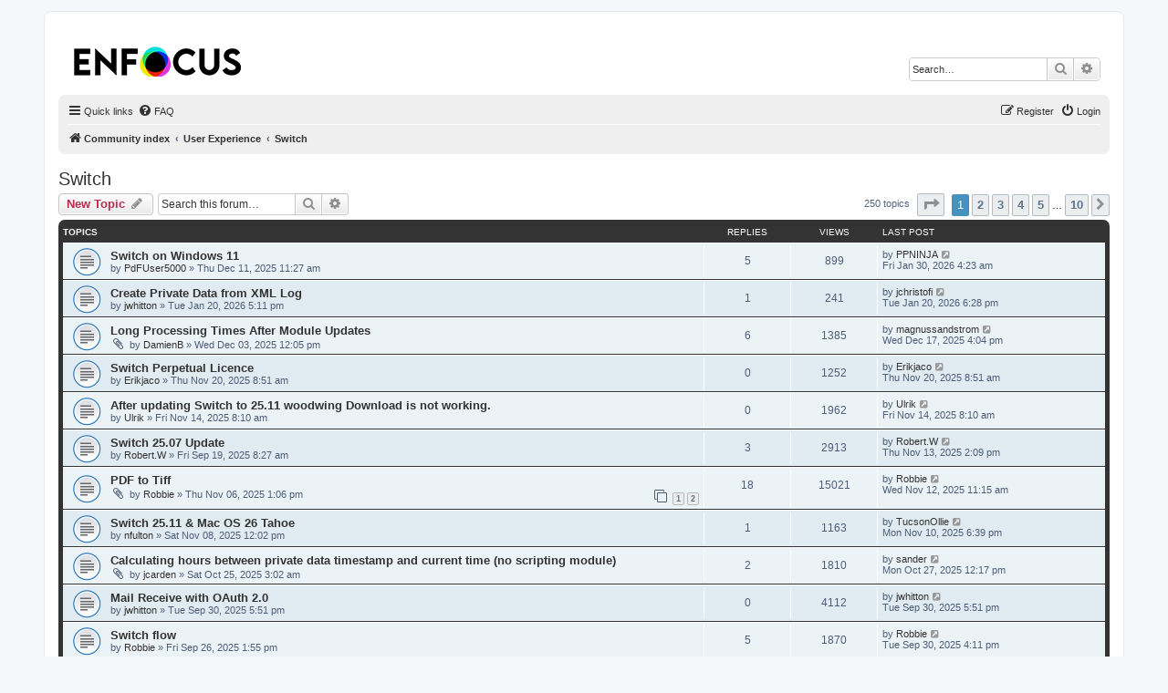

--- FILE ---
content_type: text/html; charset=UTF-8
request_url: https://forum.enfocus.com/viewforum.php?f=25&sid=76d2216383b6ce3519c7feee507821ce
body_size: 8519
content:
<!DOCTYPE html>
<html dir="ltr" lang="en-gb">
<head>
<meta charset="utf-8" />
<meta http-equiv="X-UA-Compatible" content="IE=edge">
<meta name="viewport" content="width=device-width, initial-scale=1" />

<title>Switch - Enfocus Community</title>

	<link rel="alternate" type="application/atom+xml" title="Feed - Enfocus Community" href="/feed?sid=6c4f2a412fe829efe305abdd950582a0">			<link rel="alternate" type="application/atom+xml" title="Feed - New Topics" href="/feed/topics?sid=6c4f2a412fe829efe305abdd950582a0">		<link rel="alternate" type="application/atom+xml" title="Feed - Forum - Switch" href="/feed/forum/25?sid=6c4f2a412fe829efe305abdd950582a0">		
	<link rel="canonical" href="https://forum.enfocus.com/viewforum.php?f=25">

<!--
	phpBB style name: prosilver
	Based on style:   prosilver (this is the default phpBB3 style)
	Original author:  Tom Beddard ( http://www.subBlue.com/ )
	Modified by:
-->

<link href="./assets/css/font-awesome.min.css?assets_version=41" rel="stylesheet">
<link href="./styles/prosilver/theme/stylesheet.css?assets_version=41" rel="stylesheet">
<link href="./styles/prosilver/theme/en/stylesheet.css?assets_version=41" rel="stylesheet">




<!--[if lte IE 9]>
	<link href="./styles/prosilver/theme/tweaks.css?assets_version=41" rel="stylesheet">
<![endif]-->





</head>
<body id="phpbb" class="nojs notouch section-viewforum ltr ">


<div id="wrap" class="wrap">
	<a id="top" class="top-anchor" accesskey="t"></a>
	<div id="page-header">
		<div class="headerbar" role="banner">
					<div class="inner">

			<div id="site-description" class="site-description">
		<a id="logo" class="logo" href="./index.php?sid=6c4f2a412fe829efe305abdd950582a0" title="Community index">
					<span class="site_logo"></span>
				</a>
				<h1>Enfocus Community</h1>
				<p></p>
				<p class="skiplink"><a href="#start_here">Skip to content</a></p>
			</div>

									<div id="search-box" class="search-box search-header" role="search">
				<form action="./search.php?sid=6c4f2a412fe829efe305abdd950582a0" method="get" id="search">
				<fieldset>
					<input name="keywords" id="keywords" type="search" maxlength="128" title="Search for keywords" class="inputbox search tiny" size="20" value="" placeholder="Search…" />
					<button class="button button-search" type="submit" title="Search">
						<i class="icon fa-search fa-fw" aria-hidden="true"></i><span class="sr-only">Search</span>
					</button>
					<a href="./search.php?sid=6c4f2a412fe829efe305abdd950582a0" class="button button-search-end" title="Advanced search">
						<i class="icon fa-cog fa-fw" aria-hidden="true"></i><span class="sr-only">Advanced search</span>
					</a>
					<input type="hidden" name="sid" value="6c4f2a412fe829efe305abdd950582a0" />

				</fieldset>
				</form>
			</div>
						
			</div>
					</div>
				<div class="navbar" role="navigation">
	<div class="inner">

	<ul id="nav-main" class="nav-main linklist" role="menubar">

		<li id="quick-links" class="quick-links dropdown-container responsive-menu" data-skip-responsive="true">
			<a href="#" class="dropdown-trigger">
				<i class="icon fa-bars fa-fw" aria-hidden="true"></i><span>Quick links</span>
			</a>
			<div class="dropdown">
				<div class="pointer"><div class="pointer-inner"></div></div>
				<ul class="dropdown-contents" role="menu">
					
											<li class="separator"></li>
																									<li>
								<a href="./search.php?search_id=unanswered&amp;sid=6c4f2a412fe829efe305abdd950582a0" role="menuitem">
									<i class="icon fa-file-o fa-fw icon-gray" aria-hidden="true"></i><span>Unanswered topics</span>
								</a>
							</li>
							<li>
								<a href="./search.php?search_id=active_topics&amp;sid=6c4f2a412fe829efe305abdd950582a0" role="menuitem">
									<i class="icon fa-file-o fa-fw icon-blue" aria-hidden="true"></i><span>Active topics</span>
								</a>
							</li>
							<li class="separator"></li>
							<li>
								<a href="./search.php?sid=6c4f2a412fe829efe305abdd950582a0" role="menuitem">
									<i class="icon fa-search fa-fw" aria-hidden="true"></i><span>Search</span>
								</a>
							</li>
					
										<li class="separator"></li>

									</ul>
			</div>
		</li>

				<li data-skip-responsive="true">
			<a href="/help/faq?sid=6c4f2a412fe829efe305abdd950582a0" rel="help" title="Frequently Asked Questions" role="menuitem">
				<i class="icon fa-question-circle fa-fw" aria-hidden="true"></i><span>FAQ</span>
			</a>
		</li>
						
			<li class="rightside"  data-skip-responsive="true">
			<a href="./ucp.php?mode=login&amp;redirect=viewforum.php%3Ff%3D25&amp;sid=6c4f2a412fe829efe305abdd950582a0" title="Login" accesskey="x" role="menuitem">
				<i class="icon fa-power-off fa-fw" aria-hidden="true"></i><span>Login</span>
			</a>
		</li>
					<li class="rightside" data-skip-responsive="true">
				<a href="./ucp.php?mode=register&amp;sid=6c4f2a412fe829efe305abdd950582a0" role="menuitem">
					<i class="icon fa-pencil-square-o  fa-fw" aria-hidden="true"></i><span>Register</span>
				</a>
			</li>
						</ul>

	<ul id="nav-breadcrumbs" class="nav-breadcrumbs linklist navlinks" role="menubar">
				
		
		<li class="breadcrumbs" itemscope itemtype="https://schema.org/BreadcrumbList">

			
							<span class="crumb" itemtype="https://schema.org/ListItem" itemprop="itemListElement" itemscope><a itemprop="item" href="./index.php?sid=6c4f2a412fe829efe305abdd950582a0" accesskey="h" data-navbar-reference="index"><i class="icon fa-home fa-fw"></i><span itemprop="name">Community index</span></a><meta itemprop="position" content="1" /></span>

											
								<span class="crumb" itemtype="https://schema.org/ListItem" itemprop="itemListElement" itemscope data-forum-id="24"><a itemprop="item" href="./viewforum.php?f=24&amp;sid=6c4f2a412fe829efe305abdd950582a0"><span itemprop="name">User Experience</span></a><meta itemprop="position" content="2" /></span>
															
								<span class="crumb" itemtype="https://schema.org/ListItem" itemprop="itemListElement" itemscope data-forum-id="25"><a itemprop="item" href="./viewforum.php?f=25&amp;sid=6c4f2a412fe829efe305abdd950582a0"><span itemprop="name">Switch</span></a><meta itemprop="position" content="3" /></span>
							
					</li>

		
					<li class="rightside responsive-search">
				<a href="./search.php?sid=6c4f2a412fe829efe305abdd950582a0" title="View the advanced search options" role="menuitem">
					<i class="icon fa-search fa-fw" aria-hidden="true"></i><span class="sr-only">Search</span>
				</a>
			</li>
			</ul>

	</div>
</div>
	</div>

	
	<a id="start_here" class="anchor"></a>
	<div id="page-body" class="page-body" role="main">
		
		<h2 class="forum-title"><a href="./viewforum.php?f=25&amp;sid=6c4f2a412fe829efe305abdd950582a0">Switch</a></h2>



	<div class="action-bar bar-top">

				
		<a href="./posting.php?mode=post&amp;f=25&amp;sid=6c4f2a412fe829efe305abdd950582a0" class="button" title="Post a new topic">
							<span>New Topic</span> <i class="icon fa-pencil fa-fw" aria-hidden="true"></i>
					</a>
				
			<div class="search-box" role="search">
			<form method="get" id="forum-search" action="./search.php?sid=6c4f2a412fe829efe305abdd950582a0">
			<fieldset>
				<input class="inputbox search tiny" type="search" name="keywords" id="search_keywords" size="20" placeholder="Search this forum…" />
				<button class="button button-search" type="submit" title="Search">
					<i class="icon fa-search fa-fw" aria-hidden="true"></i><span class="sr-only">Search</span>
				</button>
				<a href="./search.php?fid%5B%5D=25&amp;sid=6c4f2a412fe829efe305abdd950582a0" class="button button-search-end" title="Advanced search">
					<i class="icon fa-cog fa-fw" aria-hidden="true"></i><span class="sr-only">Advanced search</span>
				</a>
				<input type="hidden" name="fid[0]" value="25" />
<input type="hidden" name="sid" value="6c4f2a412fe829efe305abdd950582a0" />

			</fieldset>
			</form>
		</div>
	
	<div class="pagination">
				250 topics
					<ul>
	<li class="dropdown-container dropdown-button-control dropdown-page-jump page-jump">
		<a class="button button-icon-only dropdown-trigger" href="#" title="Click to jump to page…" role="button"><i class="icon fa-level-down fa-rotate-270" aria-hidden="true"></i><span class="sr-only">Page <strong>1</strong> of <strong>10</strong></span></a>
		<div class="dropdown">
			<div class="pointer"><div class="pointer-inner"></div></div>
			<ul class="dropdown-contents">
				<li>Jump to page:</li>
				<li class="page-jump-form">
					<input type="number" name="page-number" min="1" max="999999" title="Enter the page number you wish to go to" class="inputbox tiny" data-per-page="25" data-base-url=".&#x2F;viewforum.php&#x3F;f&#x3D;25&amp;amp&#x3B;sid&#x3D;6c4f2a412fe829efe305abdd950582a0" data-start-name="start" />
					<input class="button2" value="Go" type="button" />
				</li>
			</ul>
		</div>
	</li>
		<li class="active"><span>1</span></li>
				<li><a class="button" href="./viewforum.php?f=25&amp;sid=6c4f2a412fe829efe305abdd950582a0&amp;start=25" role="button">2</a></li>
				<li><a class="button" href="./viewforum.php?f=25&amp;sid=6c4f2a412fe829efe305abdd950582a0&amp;start=50" role="button">3</a></li>
				<li><a class="button" href="./viewforum.php?f=25&amp;sid=6c4f2a412fe829efe305abdd950582a0&amp;start=75" role="button">4</a></li>
				<li><a class="button" href="./viewforum.php?f=25&amp;sid=6c4f2a412fe829efe305abdd950582a0&amp;start=100" role="button">5</a></li>
			<li class="ellipsis" role="separator"><span>…</span></li>
				<li><a class="button" href="./viewforum.php?f=25&amp;sid=6c4f2a412fe829efe305abdd950582a0&amp;start=225" role="button">10</a></li>
				<li class="arrow next"><a class="button button-icon-only" href="./viewforum.php?f=25&amp;sid=6c4f2a412fe829efe305abdd950582a0&amp;start=25" rel="next" role="button"><i class="icon fa-chevron-right fa-fw" aria-hidden="true"></i><span class="sr-only">Next</span></a></li>
	</ul>
			</div>

	</div>




	
			<div class="forumbg">
		<div class="inner">
		<ul class="topiclist">
			<li class="header">
				<dl class="row-item">
					<dt><div class="list-inner">Topics</div></dt>
					<dd class="posts">Replies</dd>
					<dd class="views">Views</dd>
					<dd class="lastpost"><span>Last post</span></dd>
				</dl>
			</li>
		</ul>
		<ul class="topiclist topics">
	
				<li class="row bg1">
						<dl class="row-item topic_read">
				<dt title="No unread posts">
										<div class="list-inner">
																		<a href="./viewtopic.php?t=5579&amp;sid=6c4f2a412fe829efe305abdd950582a0" class="topictitle">Switch on Windows 11</a>																								<br />
						
												<div class="responsive-show" style="display: none;">
							Last post by <a href="./memberlist.php?mode=viewprofile&amp;u=3741&amp;sid=6c4f2a412fe829efe305abdd950582a0" class="username">PPNINJA</a> &laquo; <a href="./viewtopic.php?p=19754&amp;sid=6c4f2a412fe829efe305abdd950582a0#p19754" title="Go to last post"><time datetime="2026-01-30T03:23:03+00:00">Fri Jan 30, 2026 4:23 am</time></a>
													</div>
														<span class="responsive-show left-box" style="display: none;">Replies: <strong>5</strong></span>
													
						<div class="topic-poster responsive-hide left-box">
																												by <a href="./memberlist.php?mode=viewprofile&amp;u=3433&amp;sid=6c4f2a412fe829efe305abdd950582a0" class="username">PdFUser5000</a> &raquo; <time datetime="2025-12-11T10:27:18+00:00">Thu Dec 11, 2025 11:27 am</time>
																				</div>

						
											</div>
				</dt>
				<dd class="posts">5 <dfn>Replies</dfn></dd>
				<dd class="views">899 <dfn>Views</dfn></dd>
				<dd class="lastpost">
					<span><dfn>Last post </dfn>by <a href="./memberlist.php?mode=viewprofile&amp;u=3741&amp;sid=6c4f2a412fe829efe305abdd950582a0" class="username">PPNINJA</a>													<a href="./viewtopic.php?p=19754&amp;sid=6c4f2a412fe829efe305abdd950582a0#p19754" title="Go to last post">
								<i class="icon fa-external-link-square fa-fw icon-lightgray icon-md" aria-hidden="true"></i><span class="sr-only"></span>
							</a>
												<br /><time datetime="2026-01-30T03:23:03+00:00">Fri Jan 30, 2026 4:23 am</time>
					</span>
				</dd>
			</dl>
					</li>
		
	

	
	
				<li class="row bg2">
						<dl class="row-item topic_read">
				<dt title="No unread posts">
										<div class="list-inner">
																		<a href="./viewtopic.php?t=5607&amp;sid=6c4f2a412fe829efe305abdd950582a0" class="topictitle">Create Private Data from XML Log</a>																								<br />
						
												<div class="responsive-show" style="display: none;">
							Last post by <a href="./memberlist.php?mode=viewprofile&amp;u=3856&amp;sid=6c4f2a412fe829efe305abdd950582a0" class="username">jchristofi</a> &laquo; <a href="./viewtopic.php?p=19735&amp;sid=6c4f2a412fe829efe305abdd950582a0#p19735" title="Go to last post"><time datetime="2026-01-20T17:28:40+00:00">Tue Jan 20, 2026 6:28 pm</time></a>
													</div>
														<span class="responsive-show left-box" style="display: none;">Replies: <strong>1</strong></span>
													
						<div class="topic-poster responsive-hide left-box">
																												by <a href="./memberlist.php?mode=viewprofile&amp;u=4946&amp;sid=6c4f2a412fe829efe305abdd950582a0" class="username">jwhitton</a> &raquo; <time datetime="2026-01-20T16:11:44+00:00">Tue Jan 20, 2026 5:11 pm</time>
																				</div>

						
											</div>
				</dt>
				<dd class="posts">1 <dfn>Replies</dfn></dd>
				<dd class="views">241 <dfn>Views</dfn></dd>
				<dd class="lastpost">
					<span><dfn>Last post </dfn>by <a href="./memberlist.php?mode=viewprofile&amp;u=3856&amp;sid=6c4f2a412fe829efe305abdd950582a0" class="username">jchristofi</a>													<a href="./viewtopic.php?p=19735&amp;sid=6c4f2a412fe829efe305abdd950582a0#p19735" title="Go to last post">
								<i class="icon fa-external-link-square fa-fw icon-lightgray icon-md" aria-hidden="true"></i><span class="sr-only"></span>
							</a>
												<br /><time datetime="2026-01-20T17:28:40+00:00">Tue Jan 20, 2026 6:28 pm</time>
					</span>
				</dd>
			</dl>
					</li>
		
	

	
	
				<li class="row bg1">
						<dl class="row-item topic_read">
				<dt title="No unread posts">
										<div class="list-inner">
																		<a href="./viewtopic.php?t=5572&amp;sid=6c4f2a412fe829efe305abdd950582a0" class="topictitle">Long Processing Times After Module Updates</a>																								<br />
						
												<div class="responsive-show" style="display: none;">
							Last post by <a href="./memberlist.php?mode=viewprofile&amp;u=3472&amp;sid=6c4f2a412fe829efe305abdd950582a0" class="username">magnussandstrom</a> &laquo; <a href="./viewtopic.php?p=19655&amp;sid=6c4f2a412fe829efe305abdd950582a0#p19655" title="Go to last post"><time datetime="2025-12-17T15:04:19+00:00">Wed Dec 17, 2025 4:04 pm</time></a>
													</div>
														<span class="responsive-show left-box" style="display: none;">Replies: <strong>6</strong></span>
													
						<div class="topic-poster responsive-hide left-box">
														<i class="icon fa-paperclip fa-fw" aria-hidden="true"></i>														by <a href="./memberlist.php?mode=viewprofile&amp;u=3273&amp;sid=6c4f2a412fe829efe305abdd950582a0" class="username">DamienB</a> &raquo; <time datetime="2025-12-03T11:05:42+00:00">Wed Dec 03, 2025 12:05 pm</time>
																				</div>

						
											</div>
				</dt>
				<dd class="posts">6 <dfn>Replies</dfn></dd>
				<dd class="views">1385 <dfn>Views</dfn></dd>
				<dd class="lastpost">
					<span><dfn>Last post </dfn>by <a href="./memberlist.php?mode=viewprofile&amp;u=3472&amp;sid=6c4f2a412fe829efe305abdd950582a0" class="username">magnussandstrom</a>													<a href="./viewtopic.php?p=19655&amp;sid=6c4f2a412fe829efe305abdd950582a0#p19655" title="Go to last post">
								<i class="icon fa-external-link-square fa-fw icon-lightgray icon-md" aria-hidden="true"></i><span class="sr-only"></span>
							</a>
												<br /><time datetime="2025-12-17T15:04:19+00:00">Wed Dec 17, 2025 4:04 pm</time>
					</span>
				</dd>
			</dl>
					</li>
		
	

	
	
				<li class="row bg2">
						<dl class="row-item topic_read">
				<dt title="No unread posts">
										<div class="list-inner">
																		<a href="./viewtopic.php?t=5563&amp;sid=6c4f2a412fe829efe305abdd950582a0" class="topictitle">Switch Perpetual Licence</a>																								<br />
						
												<div class="responsive-show" style="display: none;">
							Last post by <a href="./memberlist.php?mode=viewprofile&amp;u=5068&amp;sid=6c4f2a412fe829efe305abdd950582a0" class="username">Erikjaco</a> &laquo; <a href="./viewtopic.php?p=19583&amp;sid=6c4f2a412fe829efe305abdd950582a0#p19583" title="Go to last post"><time datetime="2025-11-20T07:51:18+00:00">Thu Nov 20, 2025 8:51 am</time></a>
													</div>
													
						<div class="topic-poster responsive-hide left-box">
																												by <a href="./memberlist.php?mode=viewprofile&amp;u=5068&amp;sid=6c4f2a412fe829efe305abdd950582a0" class="username">Erikjaco</a> &raquo; <time datetime="2025-11-20T07:51:18+00:00">Thu Nov 20, 2025 8:51 am</time>
																				</div>

						
											</div>
				</dt>
				<dd class="posts">0 <dfn>Replies</dfn></dd>
				<dd class="views">1252 <dfn>Views</dfn></dd>
				<dd class="lastpost">
					<span><dfn>Last post </dfn>by <a href="./memberlist.php?mode=viewprofile&amp;u=5068&amp;sid=6c4f2a412fe829efe305abdd950582a0" class="username">Erikjaco</a>													<a href="./viewtopic.php?p=19583&amp;sid=6c4f2a412fe829efe305abdd950582a0#p19583" title="Go to last post">
								<i class="icon fa-external-link-square fa-fw icon-lightgray icon-md" aria-hidden="true"></i><span class="sr-only"></span>
							</a>
												<br /><time datetime="2025-11-20T07:51:18+00:00">Thu Nov 20, 2025 8:51 am</time>
					</span>
				</dd>
			</dl>
					</li>
		
	

	
	
				<li class="row bg1">
						<dl class="row-item topic_read">
				<dt title="No unread posts">
										<div class="list-inner">
																		<a href="./viewtopic.php?t=5560&amp;sid=6c4f2a412fe829efe305abdd950582a0" class="topictitle">After updating Switch to 25.11 woodwing Download is not working.</a>																								<br />
						
												<div class="responsive-show" style="display: none;">
							Last post by <a href="./memberlist.php?mode=viewprofile&amp;u=2797&amp;sid=6c4f2a412fe829efe305abdd950582a0" class="username">Ulrik</a> &laquo; <a href="./viewtopic.php?p=19560&amp;sid=6c4f2a412fe829efe305abdd950582a0#p19560" title="Go to last post"><time datetime="2025-11-14T07:10:39+00:00">Fri Nov 14, 2025 8:10 am</time></a>
													</div>
													
						<div class="topic-poster responsive-hide left-box">
																												by <a href="./memberlist.php?mode=viewprofile&amp;u=2797&amp;sid=6c4f2a412fe829efe305abdd950582a0" class="username">Ulrik</a> &raquo; <time datetime="2025-11-14T07:10:39+00:00">Fri Nov 14, 2025 8:10 am</time>
																				</div>

						
											</div>
				</dt>
				<dd class="posts">0 <dfn>Replies</dfn></dd>
				<dd class="views">1962 <dfn>Views</dfn></dd>
				<dd class="lastpost">
					<span><dfn>Last post </dfn>by <a href="./memberlist.php?mode=viewprofile&amp;u=2797&amp;sid=6c4f2a412fe829efe305abdd950582a0" class="username">Ulrik</a>													<a href="./viewtopic.php?p=19560&amp;sid=6c4f2a412fe829efe305abdd950582a0#p19560" title="Go to last post">
								<i class="icon fa-external-link-square fa-fw icon-lightgray icon-md" aria-hidden="true"></i><span class="sr-only"></span>
							</a>
												<br /><time datetime="2025-11-14T07:10:39+00:00">Fri Nov 14, 2025 8:10 am</time>
					</span>
				</dd>
			</dl>
					</li>
		
	

	
	
				<li class="row bg2">
						<dl class="row-item topic_read">
				<dt title="No unread posts">
										<div class="list-inner">
																		<a href="./viewtopic.php?t=5506&amp;sid=6c4f2a412fe829efe305abdd950582a0" class="topictitle">Switch 25.07 Update</a>																								<br />
						
												<div class="responsive-show" style="display: none;">
							Last post by <a href="./memberlist.php?mode=viewprofile&amp;u=3742&amp;sid=6c4f2a412fe829efe305abdd950582a0" class="username">Robert.W</a> &laquo; <a href="./viewtopic.php?p=19554&amp;sid=6c4f2a412fe829efe305abdd950582a0#p19554" title="Go to last post"><time datetime="2025-11-13T13:09:09+00:00">Thu Nov 13, 2025 2:09 pm</time></a>
													</div>
														<span class="responsive-show left-box" style="display: none;">Replies: <strong>3</strong></span>
													
						<div class="topic-poster responsive-hide left-box">
																												by <a href="./memberlist.php?mode=viewprofile&amp;u=3742&amp;sid=6c4f2a412fe829efe305abdd950582a0" class="username">Robert.W</a> &raquo; <time datetime="2025-09-19T06:27:48+00:00">Fri Sep 19, 2025 8:27 am</time>
																				</div>

						
											</div>
				</dt>
				<dd class="posts">3 <dfn>Replies</dfn></dd>
				<dd class="views">2913 <dfn>Views</dfn></dd>
				<dd class="lastpost">
					<span><dfn>Last post </dfn>by <a href="./memberlist.php?mode=viewprofile&amp;u=3742&amp;sid=6c4f2a412fe829efe305abdd950582a0" class="username">Robert.W</a>													<a href="./viewtopic.php?p=19554&amp;sid=6c4f2a412fe829efe305abdd950582a0#p19554" title="Go to last post">
								<i class="icon fa-external-link-square fa-fw icon-lightgray icon-md" aria-hidden="true"></i><span class="sr-only"></span>
							</a>
												<br /><time datetime="2025-11-13T13:09:09+00:00">Thu Nov 13, 2025 2:09 pm</time>
					</span>
				</dd>
			</dl>
					</li>
		
	

	
	
				<li class="row bg1">
						<dl class="row-item topic_read">
				<dt title="No unread posts">
										<div class="list-inner">
																		<a href="./viewtopic.php?t=5551&amp;sid=6c4f2a412fe829efe305abdd950582a0" class="topictitle">PDF to Tiff</a>																								<br />
						
												<div class="responsive-show" style="display: none;">
							Last post by <a href="./memberlist.php?mode=viewprofile&amp;u=2936&amp;sid=6c4f2a412fe829efe305abdd950582a0" class="username">Robbie</a> &laquo; <a href="./viewtopic.php?p=19545&amp;sid=6c4f2a412fe829efe305abdd950582a0#p19545" title="Go to last post"><time datetime="2025-11-12T10:15:14+00:00">Wed Nov 12, 2025 11:15 am</time></a>
													</div>
														<span class="responsive-show left-box" style="display: none;">Replies: <strong>18</strong></span>
													
						<div class="topic-poster responsive-hide left-box">
														<i class="icon fa-paperclip fa-fw" aria-hidden="true"></i>														by <a href="./memberlist.php?mode=viewprofile&amp;u=2936&amp;sid=6c4f2a412fe829efe305abdd950582a0" class="username">Robbie</a> &raquo; <time datetime="2025-11-06T12:06:52+00:00">Thu Nov 06, 2025 1:06 pm</time>
																				</div>

												<div class="pagination">
							<span><i class="icon fa-clone fa-fw" aria-hidden="true"></i></span>
							<ul>
															<li><a class="button" href="./viewtopic.php?t=5551&amp;sid=6c4f2a412fe829efe305abdd950582a0">1</a></li>
																							<li><a class="button" href="./viewtopic.php?t=5551&amp;sid=6c4f2a412fe829efe305abdd950582a0&amp;start=15">2</a></li>
																																													</ul>
						</div>
						
											</div>
				</dt>
				<dd class="posts">18 <dfn>Replies</dfn></dd>
				<dd class="views">15021 <dfn>Views</dfn></dd>
				<dd class="lastpost">
					<span><dfn>Last post </dfn>by <a href="./memberlist.php?mode=viewprofile&amp;u=2936&amp;sid=6c4f2a412fe829efe305abdd950582a0" class="username">Robbie</a>													<a href="./viewtopic.php?p=19545&amp;sid=6c4f2a412fe829efe305abdd950582a0#p19545" title="Go to last post">
								<i class="icon fa-external-link-square fa-fw icon-lightgray icon-md" aria-hidden="true"></i><span class="sr-only"></span>
							</a>
												<br /><time datetime="2025-11-12T10:15:14+00:00">Wed Nov 12, 2025 11:15 am</time>
					</span>
				</dd>
			</dl>
					</li>
		
	

	
	
				<li class="row bg2">
						<dl class="row-item topic_read">
				<dt title="No unread posts">
										<div class="list-inner">
																		<a href="./viewtopic.php?t=5553&amp;sid=6c4f2a412fe829efe305abdd950582a0" class="topictitle">Switch 25.11 &amp; Mac OS 26 Tahoe</a>																								<br />
						
												<div class="responsive-show" style="display: none;">
							Last post by <a href="./memberlist.php?mode=viewprofile&amp;u=4497&amp;sid=6c4f2a412fe829efe305abdd950582a0" class="username">TucsonOllie</a> &laquo; <a href="./viewtopic.php?p=19521&amp;sid=6c4f2a412fe829efe305abdd950582a0#p19521" title="Go to last post"><time datetime="2025-11-10T17:39:27+00:00">Mon Nov 10, 2025 6:39 pm</time></a>
													</div>
														<span class="responsive-show left-box" style="display: none;">Replies: <strong>1</strong></span>
													
						<div class="topic-poster responsive-hide left-box">
																												by <a href="./memberlist.php?mode=viewprofile&amp;u=3861&amp;sid=6c4f2a412fe829efe305abdd950582a0" class="username">nfulton</a> &raquo; <time datetime="2025-11-08T11:02:20+00:00">Sat Nov 08, 2025 12:02 pm</time>
																				</div>

						
											</div>
				</dt>
				<dd class="posts">1 <dfn>Replies</dfn></dd>
				<dd class="views">1163 <dfn>Views</dfn></dd>
				<dd class="lastpost">
					<span><dfn>Last post </dfn>by <a href="./memberlist.php?mode=viewprofile&amp;u=4497&amp;sid=6c4f2a412fe829efe305abdd950582a0" class="username">TucsonOllie</a>													<a href="./viewtopic.php?p=19521&amp;sid=6c4f2a412fe829efe305abdd950582a0#p19521" title="Go to last post">
								<i class="icon fa-external-link-square fa-fw icon-lightgray icon-md" aria-hidden="true"></i><span class="sr-only"></span>
							</a>
												<br /><time datetime="2025-11-10T17:39:27+00:00">Mon Nov 10, 2025 6:39 pm</time>
					</span>
				</dd>
			</dl>
					</li>
		
	

	
	
				<li class="row bg1">
						<dl class="row-item topic_read">
				<dt title="No unread posts">
										<div class="list-inner">
																		<a href="./viewtopic.php?t=5546&amp;sid=6c4f2a412fe829efe305abdd950582a0" class="topictitle">Calculating hours between private data timestamp and current time (no scripting module)</a>																								<br />
						
												<div class="responsive-show" style="display: none;">
							Last post by <a href="./memberlist.php?mode=viewprofile&amp;u=926&amp;sid=6c4f2a412fe829efe305abdd950582a0" class="username">sander</a> &laquo; <a href="./viewtopic.php?p=19487&amp;sid=6c4f2a412fe829efe305abdd950582a0#p19487" title="Go to last post"><time datetime="2025-10-27T11:17:11+00:00">Mon Oct 27, 2025 12:17 pm</time></a>
													</div>
														<span class="responsive-show left-box" style="display: none;">Replies: <strong>2</strong></span>
													
						<div class="topic-poster responsive-hide left-box">
														<i class="icon fa-paperclip fa-fw" aria-hidden="true"></i>														by <a href="./memberlist.php?mode=viewprofile&amp;u=3973&amp;sid=6c4f2a412fe829efe305abdd950582a0" class="username">jcarden</a> &raquo; <time datetime="2025-10-25T01:02:18+00:00">Sat Oct 25, 2025 3:02 am</time>
																				</div>

						
											</div>
				</dt>
				<dd class="posts">2 <dfn>Replies</dfn></dd>
				<dd class="views">1810 <dfn>Views</dfn></dd>
				<dd class="lastpost">
					<span><dfn>Last post </dfn>by <a href="./memberlist.php?mode=viewprofile&amp;u=926&amp;sid=6c4f2a412fe829efe305abdd950582a0" class="username">sander</a>													<a href="./viewtopic.php?p=19487&amp;sid=6c4f2a412fe829efe305abdd950582a0#p19487" title="Go to last post">
								<i class="icon fa-external-link-square fa-fw icon-lightgray icon-md" aria-hidden="true"></i><span class="sr-only"></span>
							</a>
												<br /><time datetime="2025-10-27T11:17:11+00:00">Mon Oct 27, 2025 12:17 pm</time>
					</span>
				</dd>
			</dl>
					</li>
		
	

	
	
				<li class="row bg2">
						<dl class="row-item topic_read">
				<dt title="No unread posts">
										<div class="list-inner">
																		<a href="./viewtopic.php?t=5519&amp;sid=6c4f2a412fe829efe305abdd950582a0" class="topictitle">Mail Receive with OAuth 2.0</a>																								<br />
						
												<div class="responsive-show" style="display: none;">
							Last post by <a href="./memberlist.php?mode=viewprofile&amp;u=4946&amp;sid=6c4f2a412fe829efe305abdd950582a0" class="username">jwhitton</a> &laquo; <a href="./viewtopic.php?p=19380&amp;sid=6c4f2a412fe829efe305abdd950582a0#p19380" title="Go to last post"><time datetime="2025-09-30T15:51:59+00:00">Tue Sep 30, 2025 5:51 pm</time></a>
													</div>
													
						<div class="topic-poster responsive-hide left-box">
																												by <a href="./memberlist.php?mode=viewprofile&amp;u=4946&amp;sid=6c4f2a412fe829efe305abdd950582a0" class="username">jwhitton</a> &raquo; <time datetime="2025-09-30T15:51:59+00:00">Tue Sep 30, 2025 5:51 pm</time>
																				</div>

						
											</div>
				</dt>
				<dd class="posts">0 <dfn>Replies</dfn></dd>
				<dd class="views">4112 <dfn>Views</dfn></dd>
				<dd class="lastpost">
					<span><dfn>Last post </dfn>by <a href="./memberlist.php?mode=viewprofile&amp;u=4946&amp;sid=6c4f2a412fe829efe305abdd950582a0" class="username">jwhitton</a>													<a href="./viewtopic.php?p=19380&amp;sid=6c4f2a412fe829efe305abdd950582a0#p19380" title="Go to last post">
								<i class="icon fa-external-link-square fa-fw icon-lightgray icon-md" aria-hidden="true"></i><span class="sr-only"></span>
							</a>
												<br /><time datetime="2025-09-30T15:51:59+00:00">Tue Sep 30, 2025 5:51 pm</time>
					</span>
				</dd>
			</dl>
					</li>
		
	

	
	
				<li class="row bg1">
						<dl class="row-item topic_read">
				<dt title="No unread posts">
										<div class="list-inner">
																		<a href="./viewtopic.php?t=5514&amp;sid=6c4f2a412fe829efe305abdd950582a0" class="topictitle">Switch flow</a>																								<br />
						
												<div class="responsive-show" style="display: none;">
							Last post by <a href="./memberlist.php?mode=viewprofile&amp;u=2936&amp;sid=6c4f2a412fe829efe305abdd950582a0" class="username">Robbie</a> &laquo; <a href="./viewtopic.php?p=19376&amp;sid=6c4f2a412fe829efe305abdd950582a0#p19376" title="Go to last post"><time datetime="2025-09-30T14:11:04+00:00">Tue Sep 30, 2025 4:11 pm</time></a>
													</div>
														<span class="responsive-show left-box" style="display: none;">Replies: <strong>5</strong></span>
													
						<div class="topic-poster responsive-hide left-box">
																												by <a href="./memberlist.php?mode=viewprofile&amp;u=2936&amp;sid=6c4f2a412fe829efe305abdd950582a0" class="username">Robbie</a> &raquo; <time datetime="2025-09-26T11:55:20+00:00">Fri Sep 26, 2025 1:55 pm</time>
																				</div>

						
											</div>
				</dt>
				<dd class="posts">5 <dfn>Replies</dfn></dd>
				<dd class="views">1870 <dfn>Views</dfn></dd>
				<dd class="lastpost">
					<span><dfn>Last post </dfn>by <a href="./memberlist.php?mode=viewprofile&amp;u=2936&amp;sid=6c4f2a412fe829efe305abdd950582a0" class="username">Robbie</a>													<a href="./viewtopic.php?p=19376&amp;sid=6c4f2a412fe829efe305abdd950582a0#p19376" title="Go to last post">
								<i class="icon fa-external-link-square fa-fw icon-lightgray icon-md" aria-hidden="true"></i><span class="sr-only"></span>
							</a>
												<br /><time datetime="2025-09-30T14:11:04+00:00">Tue Sep 30, 2025 4:11 pm</time>
					</span>
				</dd>
			</dl>
					</li>
		
	

	
	
				<li class="row bg2">
						<dl class="row-item topic_read">
				<dt title="No unread posts">
										<div class="list-inner">
																		<a href="./viewtopic.php?t=5513&amp;sid=6c4f2a412fe829efe305abdd950582a0" class="topictitle">How to get date of file in script</a>																								<br />
						
												<div class="responsive-show" style="display: none;">
							Last post by <a href="./memberlist.php?mode=viewprofile&amp;u=4566&amp;sid=6c4f2a412fe829efe305abdd950582a0" class="username">netaware</a> &laquo; <a href="./viewtopic.php?p=19367&amp;sid=6c4f2a412fe829efe305abdd950582a0#p19367" title="Go to last post"><time datetime="2025-09-29T11:24:59+00:00">Mon Sep 29, 2025 1:24 pm</time></a>
													</div>
														<span class="responsive-show left-box" style="display: none;">Replies: <strong>10</strong></span>
													
						<div class="topic-poster responsive-hide left-box">
																												by <a href="./memberlist.php?mode=viewprofile&amp;u=4566&amp;sid=6c4f2a412fe829efe305abdd950582a0" class="username">netaware</a> &raquo; <time datetime="2025-09-25T17:54:04+00:00">Thu Sep 25, 2025 7:54 pm</time>
																				</div>

						
											</div>
				</dt>
				<dd class="posts">10 <dfn>Replies</dfn></dd>
				<dd class="views">2698 <dfn>Views</dfn></dd>
				<dd class="lastpost">
					<span><dfn>Last post </dfn>by <a href="./memberlist.php?mode=viewprofile&amp;u=4566&amp;sid=6c4f2a412fe829efe305abdd950582a0" class="username">netaware</a>													<a href="./viewtopic.php?p=19367&amp;sid=6c4f2a412fe829efe305abdd950582a0#p19367" title="Go to last post">
								<i class="icon fa-external-link-square fa-fw icon-lightgray icon-md" aria-hidden="true"></i><span class="sr-only"></span>
							</a>
												<br /><time datetime="2025-09-29T11:24:59+00:00">Mon Sep 29, 2025 1:24 pm</time>
					</span>
				</dd>
			</dl>
					</li>
		
	

	
	
				<li class="row bg1">
						<dl class="row-item topic_read">
				<dt title="No unread posts">
										<div class="list-inner">
																		<a href="./viewtopic.php?t=5498&amp;sid=6c4f2a412fe829efe305abdd950582a0" class="topictitle">Assemble jobs using beginning and end of file names</a>																								<br />
						
												<div class="responsive-show" style="display: none;">
							Last post by <a href="./memberlist.php?mode=viewprofile&amp;u=3634&amp;sid=6c4f2a412fe829efe305abdd950582a0" class="username">tdeschampsBluewest</a> &laquo; <a href="./viewtopic.php?p=19286&amp;sid=6c4f2a412fe829efe305abdd950582a0#p19286" title="Go to last post"><time datetime="2025-09-11T08:12:10+00:00">Thu Sep 11, 2025 10:12 am</time></a>
													</div>
														<span class="responsive-show left-box" style="display: none;">Replies: <strong>1</strong></span>
													
						<div class="topic-poster responsive-hide left-box">
																												by <a href="./memberlist.php?mode=viewprofile&amp;u=4566&amp;sid=6c4f2a412fe829efe305abdd950582a0" class="username">netaware</a> &raquo; <time datetime="2025-09-10T12:21:58+00:00">Wed Sep 10, 2025 2:21 pm</time>
																				</div>

						
											</div>
				</dt>
				<dd class="posts">1 <dfn>Replies</dfn></dd>
				<dd class="views">6198 <dfn>Views</dfn></dd>
				<dd class="lastpost">
					<span><dfn>Last post </dfn>by <a href="./memberlist.php?mode=viewprofile&amp;u=3634&amp;sid=6c4f2a412fe829efe305abdd950582a0" class="username">tdeschampsBluewest</a>													<a href="./viewtopic.php?p=19286&amp;sid=6c4f2a412fe829efe305abdd950582a0#p19286" title="Go to last post">
								<i class="icon fa-external-link-square fa-fw icon-lightgray icon-md" aria-hidden="true"></i><span class="sr-only"></span>
							</a>
												<br /><time datetime="2025-09-11T08:12:10+00:00">Thu Sep 11, 2025 10:12 am</time>
					</span>
				</dd>
			</dl>
					</li>
		
	

	
	
				<li class="row bg2">
						<dl class="row-item topic_read">
				<dt title="No unread posts">
										<div class="list-inner">
																		<a href="./viewtopic.php?t=5494&amp;sid=6c4f2a412fe829efe305abdd950582a0" class="topictitle">Switch flow</a>																								<br />
						
												<div class="responsive-show" style="display: none;">
							Last post by <a href="./memberlist.php?mode=viewprofile&amp;u=3634&amp;sid=6c4f2a412fe829efe305abdd950582a0" class="username">tdeschampsBluewest</a> &laquo; <a href="./viewtopic.php?p=19281&amp;sid=6c4f2a412fe829efe305abdd950582a0#p19281" title="Go to last post"><time datetime="2025-09-10T08:00:37+00:00">Wed Sep 10, 2025 10:00 am</time></a>
													</div>
														<span class="responsive-show left-box" style="display: none;">Replies: <strong>1</strong></span>
													
						<div class="topic-poster responsive-hide left-box">
																												by <a href="./memberlist.php?mode=viewprofile&amp;u=2936&amp;sid=6c4f2a412fe829efe305abdd950582a0" class="username">Robbie</a> &raquo; <time datetime="2025-09-09T10:28:01+00:00">Tue Sep 09, 2025 12:28 pm</time>
																				</div>

						
											</div>
				</dt>
				<dd class="posts">1 <dfn>Replies</dfn></dd>
				<dd class="views">5263 <dfn>Views</dfn></dd>
				<dd class="lastpost">
					<span><dfn>Last post </dfn>by <a href="./memberlist.php?mode=viewprofile&amp;u=3634&amp;sid=6c4f2a412fe829efe305abdd950582a0" class="username">tdeschampsBluewest</a>													<a href="./viewtopic.php?p=19281&amp;sid=6c4f2a412fe829efe305abdd950582a0#p19281" title="Go to last post">
								<i class="icon fa-external-link-square fa-fw icon-lightgray icon-md" aria-hidden="true"></i><span class="sr-only"></span>
							</a>
												<br /><time datetime="2025-09-10T08:00:37+00:00">Wed Sep 10, 2025 10:00 am</time>
					</span>
				</dd>
			</dl>
					</li>
		
	

	
	
				<li class="row bg1">
						<dl class="row-item topic_read">
				<dt title="No unread posts">
										<div class="list-inner">
																		<a href="./viewtopic.php?t=5483&amp;sid=6c4f2a412fe829efe305abdd950582a0" class="topictitle">Switch Workflows: Best Practices for Handling Large PDF Batches?</a>																								<br />
						
												<div class="responsive-show" style="display: none;">
							Last post by <a href="./memberlist.php?mode=viewprofile&amp;u=417&amp;sid=6c4f2a412fe829efe305abdd950582a0" class="username">freddyp</a> &laquo; <a href="./viewtopic.php?p=19258&amp;sid=6c4f2a412fe829efe305abdd950582a0#p19258" title="Go to last post"><time datetime="2025-09-01T07:06:38+00:00">Mon Sep 01, 2025 9:06 am</time></a>
													</div>
														<span class="responsive-show left-box" style="display: none;">Replies: <strong>1</strong></span>
													
						<div class="topic-poster responsive-hide left-box">
																												by <a href="./memberlist.php?mode=viewprofile&amp;u=4909&amp;sid=6c4f2a412fe829efe305abdd950582a0" class="username">sophia2005</a> &raquo; <time datetime="2025-08-27T09:51:31+00:00">Wed Aug 27, 2025 11:51 am</time>
																				</div>

						
											</div>
				</dt>
				<dd class="posts">1 <dfn>Replies</dfn></dd>
				<dd class="views">12625 <dfn>Views</dfn></dd>
				<dd class="lastpost">
					<span><dfn>Last post </dfn>by <a href="./memberlist.php?mode=viewprofile&amp;u=417&amp;sid=6c4f2a412fe829efe305abdd950582a0" class="username">freddyp</a>													<a href="./viewtopic.php?p=19258&amp;sid=6c4f2a412fe829efe305abdd950582a0#p19258" title="Go to last post">
								<i class="icon fa-external-link-square fa-fw icon-lightgray icon-md" aria-hidden="true"></i><span class="sr-only"></span>
							</a>
												<br /><time datetime="2025-09-01T07:06:38+00:00">Mon Sep 01, 2025 9:06 am</time>
					</span>
				</dd>
			</dl>
					</li>
		
	

	
	
				<li class="row bg2">
						<dl class="row-item topic_read">
				<dt title="No unread posts">
										<div class="list-inner">
																		<a href="./viewtopic.php?t=5484&amp;sid=6c4f2a412fe829efe305abdd950582a0" class="topictitle">Execute Command v11.1</a>																								<br />
						
												<div class="responsive-show" style="display: none;">
							Last post by <a href="./memberlist.php?mode=viewprofile&amp;u=3692&amp;sid=6c4f2a412fe829efe305abdd950582a0" class="username">joaodaffonsojr</a> &laquo; <a href="./viewtopic.php?p=19254&amp;sid=6c4f2a412fe829efe305abdd950582a0#p19254" title="Go to last post"><time datetime="2025-08-27T14:45:27+00:00">Wed Aug 27, 2025 4:45 pm</time></a>
													</div>
														<span class="responsive-show left-box" style="display: none;">Replies: <strong>1</strong></span>
													
						<div class="topic-poster responsive-hide left-box">
														<i class="icon fa-paperclip fa-fw" aria-hidden="true"></i>														by <a href="./memberlist.php?mode=viewprofile&amp;u=3692&amp;sid=6c4f2a412fe829efe305abdd950582a0" class="username">joaodaffonsojr</a> &raquo; <time datetime="2025-08-27T14:29:40+00:00">Wed Aug 27, 2025 4:29 pm</time>
																				</div>

						
											</div>
				</dt>
				<dd class="posts">1 <dfn>Replies</dfn></dd>
				<dd class="views">6738 <dfn>Views</dfn></dd>
				<dd class="lastpost">
					<span><dfn>Last post </dfn>by <a href="./memberlist.php?mode=viewprofile&amp;u=3692&amp;sid=6c4f2a412fe829efe305abdd950582a0" class="username">joaodaffonsojr</a>													<a href="./viewtopic.php?p=19254&amp;sid=6c4f2a412fe829efe305abdd950582a0#p19254" title="Go to last post">
								<i class="icon fa-external-link-square fa-fw icon-lightgray icon-md" aria-hidden="true"></i><span class="sr-only"></span>
							</a>
												<br /><time datetime="2025-08-27T14:45:27+00:00">Wed Aug 27, 2025 4:45 pm</time>
					</span>
				</dd>
			</dl>
					</li>
		
	

	
	
				<li class="row bg1">
						<dl class="row-item topic_read">
				<dt title="No unread posts">
										<div class="list-inner">
																		<a href="./viewtopic.php?t=5459&amp;sid=6c4f2a412fe829efe305abdd950582a0" class="topictitle">Execute command and exit codes</a>																								<br />
						
												<div class="responsive-show" style="display: none;">
							Last post by <a href="./memberlist.php?mode=viewprofile&amp;u=2368&amp;sid=6c4f2a412fe829efe305abdd950582a0" class="username">Malcolm Mackenzie</a> &laquo; <a href="./viewtopic.php?p=19253&amp;sid=6c4f2a412fe829efe305abdd950582a0#p19253" title="Go to last post"><time datetime="2025-08-27T14:35:20+00:00">Wed Aug 27, 2025 4:35 pm</time></a>
													</div>
														<span class="responsive-show left-box" style="display: none;">Replies: <strong>1</strong></span>
													
						<div class="topic-poster responsive-hide left-box">
														<i class="icon fa-paperclip fa-fw" aria-hidden="true"></i>														by <a href="./memberlist.php?mode=viewprofile&amp;u=4566&amp;sid=6c4f2a412fe829efe305abdd950582a0" class="username">netaware</a> &raquo; <time datetime="2025-08-05T16:34:16+00:00">Tue Aug 05, 2025 6:34 pm</time>
																				</div>

						
											</div>
				</dt>
				<dd class="posts">1 <dfn>Replies</dfn></dd>
				<dd class="views">6513 <dfn>Views</dfn></dd>
				<dd class="lastpost">
					<span><dfn>Last post </dfn>by <a href="./memberlist.php?mode=viewprofile&amp;u=2368&amp;sid=6c4f2a412fe829efe305abdd950582a0" class="username">Malcolm Mackenzie</a>													<a href="./viewtopic.php?p=19253&amp;sid=6c4f2a412fe829efe305abdd950582a0#p19253" title="Go to last post">
								<i class="icon fa-external-link-square fa-fw icon-lightgray icon-md" aria-hidden="true"></i><span class="sr-only"></span>
							</a>
												<br /><time datetime="2025-08-27T14:35:20+00:00">Wed Aug 27, 2025 4:35 pm</time>
					</span>
				</dd>
			</dl>
					</li>
		
	

	
	
				<li class="row bg2">
						<dl class="row-item topic_read">
				<dt title="No unread posts">
										<div class="list-inner">
																		<a href="./viewtopic.php?t=5473&amp;sid=6c4f2a412fe829efe305abdd950582a0" class="topictitle">variables Hight and width</a>																								<br />
						
												<div class="responsive-show" style="display: none;">
							Last post by <a href="./memberlist.php?mode=viewprofile&amp;u=417&amp;sid=6c4f2a412fe829efe305abdd950582a0" class="username">freddyp</a> &laquo; <a href="./viewtopic.php?p=19238&amp;sid=6c4f2a412fe829efe305abdd950582a0#p19238" title="Go to last post"><time datetime="2025-08-22T14:55:17+00:00">Fri Aug 22, 2025 4:55 pm</time></a>
													</div>
														<span class="responsive-show left-box" style="display: none;">Replies: <strong>6</strong></span>
													
						<div class="topic-poster responsive-hide left-box">
														<i class="icon fa-paperclip fa-fw" aria-hidden="true"></i>														by <a href="./memberlist.php?mode=viewprofile&amp;u=2936&amp;sid=6c4f2a412fe829efe305abdd950582a0" class="username">Robbie</a> &raquo; <time datetime="2025-08-22T10:54:12+00:00">Fri Aug 22, 2025 12:54 pm</time>
																				</div>

						
											</div>
				</dt>
				<dd class="posts">6 <dfn>Replies</dfn></dd>
				<dd class="views">7643 <dfn>Views</dfn></dd>
				<dd class="lastpost">
					<span><dfn>Last post </dfn>by <a href="./memberlist.php?mode=viewprofile&amp;u=417&amp;sid=6c4f2a412fe829efe305abdd950582a0" class="username">freddyp</a>													<a href="./viewtopic.php?p=19238&amp;sid=6c4f2a412fe829efe305abdd950582a0#p19238" title="Go to last post">
								<i class="icon fa-external-link-square fa-fw icon-lightgray icon-md" aria-hidden="true"></i><span class="sr-only"></span>
							</a>
												<br /><time datetime="2025-08-22T14:55:17+00:00">Fri Aug 22, 2025 4:55 pm</time>
					</span>
				</dd>
			</dl>
					</li>
		
	

	
	
				<li class="row bg1">
						<dl class="row-item topic_read">
				<dt title="No unread posts">
										<div class="list-inner">
																		<a href="./viewtopic.php?t=5431&amp;sid=6c4f2a412fe829efe305abdd950582a0" class="topictitle">Rename file based on contents</a>																								<br />
						
												<div class="responsive-show" style="display: none;">
							Last post by <a href="./memberlist.php?mode=viewprofile&amp;u=4566&amp;sid=6c4f2a412fe829efe305abdd950582a0" class="username">netaware</a> &laquo; <a href="./viewtopic.php?p=19186&amp;sid=6c4f2a412fe829efe305abdd950582a0#p19186" title="Go to last post"><time datetime="2025-08-05T15:04:41+00:00">Tue Aug 05, 2025 5:04 pm</time></a>
													</div>
														<span class="responsive-show left-box" style="display: none;">Replies: <strong>9</strong></span>
													
						<div class="topic-poster responsive-hide left-box">
														<i class="icon fa-paperclip fa-fw" aria-hidden="true"></i>														by <a href="./memberlist.php?mode=viewprofile&amp;u=4566&amp;sid=6c4f2a412fe829efe305abdd950582a0" class="username">netaware</a> &raquo; <time datetime="2025-07-02T17:07:42+00:00">Wed Jul 02, 2025 7:07 pm</time>
																				</div>

						
											</div>
				</dt>
				<dd class="posts">9 <dfn>Replies</dfn></dd>
				<dd class="views">15489 <dfn>Views</dfn></dd>
				<dd class="lastpost">
					<span><dfn>Last post </dfn>by <a href="./memberlist.php?mode=viewprofile&amp;u=4566&amp;sid=6c4f2a412fe829efe305abdd950582a0" class="username">netaware</a>													<a href="./viewtopic.php?p=19186&amp;sid=6c4f2a412fe829efe305abdd950582a0#p19186" title="Go to last post">
								<i class="icon fa-external-link-square fa-fw icon-lightgray icon-md" aria-hidden="true"></i><span class="sr-only"></span>
							</a>
												<br /><time datetime="2025-08-05T15:04:41+00:00">Tue Aug 05, 2025 5:04 pm</time>
					</span>
				</dd>
			</dl>
					</li>
		
	

	
	
				<li class="row bg2">
						<dl class="row-item topic_read">
				<dt title="No unread posts">
										<div class="list-inner">
																		<a href="./viewtopic.php?t=5443&amp;sid=6c4f2a412fe829efe305abdd950582a0" class="topictitle">Adjust just magenta in flattened file</a>																								<br />
						
												<div class="responsive-show" style="display: none;">
							Last post by <a href="./memberlist.php?mode=viewprofile&amp;u=4665&amp;sid=6c4f2a412fe829efe305abdd950582a0" class="username">docusam</a> &laquo; <a href="./viewtopic.php?p=19126&amp;sid=6c4f2a412fe829efe305abdd950582a0#p19126" title="Go to last post"><time datetime="2025-07-15T12:58:33+00:00">Tue Jul 15, 2025 2:58 pm</time></a>
													</div>
														<span class="responsive-show left-box" style="display: none;">Replies: <strong>3</strong></span>
													
						<div class="topic-poster responsive-hide left-box">
																												by <a href="./memberlist.php?mode=viewprofile&amp;u=4665&amp;sid=6c4f2a412fe829efe305abdd950582a0" class="username">docusam</a> &raquo; <time datetime="2025-07-11T16:59:58+00:00">Fri Jul 11, 2025 6:59 pm</time>
																				</div>

						
											</div>
				</dt>
				<dd class="posts">3 <dfn>Replies</dfn></dd>
				<dd class="views">7190 <dfn>Views</dfn></dd>
				<dd class="lastpost">
					<span><dfn>Last post </dfn>by <a href="./memberlist.php?mode=viewprofile&amp;u=4665&amp;sid=6c4f2a412fe829efe305abdd950582a0" class="username">docusam</a>													<a href="./viewtopic.php?p=19126&amp;sid=6c4f2a412fe829efe305abdd950582a0#p19126" title="Go to last post">
								<i class="icon fa-external-link-square fa-fw icon-lightgray icon-md" aria-hidden="true"></i><span class="sr-only"></span>
							</a>
												<br /><time datetime="2025-07-15T12:58:33+00:00">Tue Jul 15, 2025 2:58 pm</time>
					</span>
				</dd>
			</dl>
					</li>
		
	

	
	
				<li class="row bg1">
						<dl class="row-item topic_read">
				<dt title="No unread posts">
										<div class="list-inner">
																		<a href="./viewtopic.php?t=5211&amp;sid=6c4f2a412fe829efe305abdd950582a0" class="topictitle">Using Private Data key as a command variable</a>																								<br />
						
												<div class="responsive-show" style="display: none;">
							Last post by <a href="./memberlist.php?mode=viewprofile&amp;u=4914&amp;sid=6c4f2a412fe829efe305abdd950582a0" class="username">kenzienick</a> &laquo; <a href="./viewtopic.php?p=19037&amp;sid=6c4f2a412fe829efe305abdd950582a0#p19037" title="Go to last post"><time datetime="2025-07-02T04:33:45+00:00">Wed Jul 02, 2025 6:33 am</time></a>
													</div>
														<span class="responsive-show left-box" style="display: none;">Replies: <strong>1</strong></span>
													
						<div class="topic-poster responsive-hide left-box">
																												by <a href="./memberlist.php?mode=viewprofile&amp;u=4567&amp;sid=6c4f2a412fe829efe305abdd950582a0" class="username">FrankT</a> &raquo; <time datetime="2024-10-17T15:31:28+00:00">Thu Oct 17, 2024 5:31 pm</time>
																				</div>

						
											</div>
				</dt>
				<dd class="posts">1 <dfn>Replies</dfn></dd>
				<dd class="views">52424 <dfn>Views</dfn></dd>
				<dd class="lastpost">
					<span><dfn>Last post </dfn>by <a href="./memberlist.php?mode=viewprofile&amp;u=4914&amp;sid=6c4f2a412fe829efe305abdd950582a0" class="username">kenzienick</a>													<a href="./viewtopic.php?p=19037&amp;sid=6c4f2a412fe829efe305abdd950582a0#p19037" title="Go to last post">
								<i class="icon fa-external-link-square fa-fw icon-lightgray icon-md" aria-hidden="true"></i><span class="sr-only"></span>
							</a>
												<br /><time datetime="2025-07-02T04:33:45+00:00">Wed Jul 02, 2025 6:33 am</time>
					</span>
				</dd>
			</dl>
					</li>
		
	

	
	
				<li class="row bg2">
						<dl class="row-item topic_read">
				<dt title="No unread posts">
										<div class="list-inner">
																		<a href="./viewtopic.php?t=5148&amp;sid=6c4f2a412fe829efe305abdd950582a0" class="topictitle">Imposition in Switch</a>																								<br />
						
												<div class="responsive-show" style="display: none;">
							Last post by <a href="./memberlist.php?mode=viewprofile&amp;u=3634&amp;sid=6c4f2a412fe829efe305abdd950582a0" class="username">tdeschampsBluewest</a> &laquo; <a href="./viewtopic.php?p=19031&amp;sid=6c4f2a412fe829efe305abdd950582a0#p19031" title="Go to last post"><time datetime="2025-06-30T16:24:07+00:00">Mon Jun 30, 2025 6:24 pm</time></a>
													</div>
														<span class="responsive-show left-box" style="display: none;">Replies: <strong>14</strong></span>
													
						<div class="topic-poster responsive-hide left-box">
														<i class="icon fa-paperclip fa-fw" aria-hidden="true"></i>														by <a href="./memberlist.php?mode=viewprofile&amp;u=193&amp;sid=6c4f2a412fe829efe305abdd950582a0" class="username">JimmyHartington</a> &raquo; <time datetime="2024-08-29T10:41:13+00:00">Thu Aug 29, 2024 12:41 pm</time>
																				</div>

						
											</div>
				</dt>
				<dd class="posts">14 <dfn>Replies</dfn></dd>
				<dd class="views">33838 <dfn>Views</dfn></dd>
				<dd class="lastpost">
					<span><dfn>Last post </dfn>by <a href="./memberlist.php?mode=viewprofile&amp;u=3634&amp;sid=6c4f2a412fe829efe305abdd950582a0" class="username">tdeschampsBluewest</a>													<a href="./viewtopic.php?p=19031&amp;sid=6c4f2a412fe829efe305abdd950582a0#p19031" title="Go to last post">
								<i class="icon fa-external-link-square fa-fw icon-lightgray icon-md" aria-hidden="true"></i><span class="sr-only"></span>
							</a>
												<br /><time datetime="2025-06-30T16:24:07+00:00">Mon Jun 30, 2025 6:24 pm</time>
					</span>
				</dd>
			</dl>
					</li>
		
	

	
	
				<li class="row bg1">
						<dl class="row-item topic_read">
				<dt title="No unread posts">
										<div class="list-inner">
																		<a href="./viewtopic.php?t=5428&amp;sid=6c4f2a412fe829efe305abdd950582a0" class="topictitle">Stroke on text in pdf</a>																								<br />
						
												<div class="responsive-show" style="display: none;">
							Last post by <a href="./memberlist.php?mode=viewprofile&amp;u=193&amp;sid=6c4f2a412fe829efe305abdd950582a0" class="username">JimmyHartington</a> &laquo; <a href="./viewtopic.php?p=19023&amp;sid=6c4f2a412fe829efe305abdd950582a0#p19023" title="Go to last post"><time datetime="2025-06-26T15:43:03+00:00">Thu Jun 26, 2025 5:43 pm</time></a>
													</div>
														<span class="responsive-show left-box" style="display: none;">Replies: <strong>1</strong></span>
													
						<div class="topic-poster responsive-hide left-box">
																												by <a href="./memberlist.php?mode=viewprofile&amp;u=3364&amp;sid=6c4f2a412fe829efe305abdd950582a0" class="username">Krzysztof Mycek</a> &raquo; <time datetime="2025-06-26T15:04:30+00:00">Thu Jun 26, 2025 5:04 pm</time>
																				</div>

						
											</div>
				</dt>
				<dd class="posts">1 <dfn>Replies</dfn></dd>
				<dd class="views">3873 <dfn>Views</dfn></dd>
				<dd class="lastpost">
					<span><dfn>Last post </dfn>by <a href="./memberlist.php?mode=viewprofile&amp;u=193&amp;sid=6c4f2a412fe829efe305abdd950582a0" class="username">JimmyHartington</a>													<a href="./viewtopic.php?p=19023&amp;sid=6c4f2a412fe829efe305abdd950582a0#p19023" title="Go to last post">
								<i class="icon fa-external-link-square fa-fw icon-lightgray icon-md" aria-hidden="true"></i><span class="sr-only"></span>
							</a>
												<br /><time datetime="2025-06-26T15:43:03+00:00">Thu Jun 26, 2025 5:43 pm</time>
					</span>
				</dd>
			</dl>
					</li>
		
	

	
	
				<li class="row bg2">
						<dl class="row-item topic_read">
				<dt title="No unread posts">
										<div class="list-inner">
																		<a href="./viewtopic.php?t=5398&amp;sid=6c4f2a412fe829efe305abdd950582a0" class="topictitle">New illustrator version does not support Windows server</a>																								<br />
						
												<div class="responsive-show" style="display: none;">
							Last post by <a href="./memberlist.php?mode=viewprofile&amp;u=3433&amp;sid=6c4f2a412fe829efe305abdd950582a0" class="username">PdFUser5000</a> &laquo; <a href="./viewtopic.php?p=19007&amp;sid=6c4f2a412fe829efe305abdd950582a0#p19007" title="Go to last post"><time datetime="2025-06-25T05:22:56+00:00">Wed Jun 25, 2025 7:22 am</time></a>
													</div>
														<span class="responsive-show left-box" style="display: none;">Replies: <strong>5</strong></span>
													
						<div class="topic-poster responsive-hide left-box">
																												by <a href="./memberlist.php?mode=viewprofile&amp;u=3433&amp;sid=6c4f2a412fe829efe305abdd950582a0" class="username">PdFUser5000</a> &raquo; <time datetime="2025-05-26T10:40:40+00:00">Mon May 26, 2025 12:40 pm</time>
																				</div>

						
											</div>
				</dt>
				<dd class="posts">5 <dfn>Replies</dfn></dd>
				<dd class="views">9945 <dfn>Views</dfn></dd>
				<dd class="lastpost">
					<span><dfn>Last post </dfn>by <a href="./memberlist.php?mode=viewprofile&amp;u=3433&amp;sid=6c4f2a412fe829efe305abdd950582a0" class="username">PdFUser5000</a>													<a href="./viewtopic.php?p=19007&amp;sid=6c4f2a412fe829efe305abdd950582a0#p19007" title="Go to last post">
								<i class="icon fa-external-link-square fa-fw icon-lightgray icon-md" aria-hidden="true"></i><span class="sr-only"></span>
							</a>
												<br /><time datetime="2025-06-25T05:22:56+00:00">Wed Jun 25, 2025 7:22 am</time>
					</span>
				</dd>
			</dl>
					</li>
		
	

	
	
				<li class="row bg1">
						<dl class="row-item topic_read">
				<dt title="No unread posts">
										<div class="list-inner">
																		<a href="./viewtopic.php?t=5393&amp;sid=6c4f2a412fe829efe305abdd950582a0" class="topictitle">Help with Conditional Routing Based on PDF Page Size</a>																								<br />
						
												<div class="responsive-show" style="display: none;">
							Last post by <a href="./memberlist.php?mode=viewprofile&amp;u=708&amp;sid=6c4f2a412fe829efe305abdd950582a0" class="username">loicaigon</a> &laquo; <a href="./viewtopic.php?p=18843&amp;sid=6c4f2a412fe829efe305abdd950582a0#p18843" title="Go to last post"><time datetime="2025-05-23T10:34:56+00:00">Fri May 23, 2025 12:34 pm</time></a>
													</div>
														<span class="responsive-show left-box" style="display: none;">Replies: <strong>6</strong></span>
													
						<div class="topic-poster responsive-hide left-box">
																												by <a href="./memberlist.php?mode=viewprofile&amp;u=4861&amp;sid=6c4f2a412fe829efe305abdd950582a0" class="username">coeddie11</a> &raquo; <time datetime="2025-05-20T09:24:51+00:00">Tue May 20, 2025 11:24 am</time>
																				</div>

						
											</div>
				</dt>
				<dd class="posts">6 <dfn>Replies</dfn></dd>
				<dd class="views">9144 <dfn>Views</dfn></dd>
				<dd class="lastpost">
					<span><dfn>Last post </dfn>by <a href="./memberlist.php?mode=viewprofile&amp;u=708&amp;sid=6c4f2a412fe829efe305abdd950582a0" class="username">loicaigon</a>													<a href="./viewtopic.php?p=18843&amp;sid=6c4f2a412fe829efe305abdd950582a0#p18843" title="Go to last post">
								<i class="icon fa-external-link-square fa-fw icon-lightgray icon-md" aria-hidden="true"></i><span class="sr-only"></span>
							</a>
												<br /><time datetime="2025-05-23T10:34:56+00:00">Fri May 23, 2025 12:34 pm</time>
					</span>
				</dd>
			</dl>
					</li>
		
				</ul>
		</div>
	</div>
	

	<div class="action-bar bar-bottom">
					
			<a href="./posting.php?mode=post&amp;f=25&amp;sid=6c4f2a412fe829efe305abdd950582a0" class="button" title="Post a new topic">
							<span>New Topic</span> <i class="icon fa-pencil fa-fw" aria-hidden="true"></i>
						</a>

					
					<form method="post" action="./viewforum.php?f=25&amp;sid=6c4f2a412fe829efe305abdd950582a0">
			<div class="dropdown-container dropdown-container-left dropdown-button-control sort-tools">
	<span title="Display and sorting options" class="button button-secondary dropdown-trigger dropdown-select">
		<i class="icon fa-sort-amount-asc fa-fw" aria-hidden="true"></i>
		<span class="caret"><i class="icon fa-sort-down fa-fw" aria-hidden="true"></i></span>
	</span>
	<div class="dropdown hidden">
		<div class="pointer"><div class="pointer-inner"></div></div>
		<div class="dropdown-contents">
			<fieldset class="display-options">
							<label>Display: <select name="st" id="st"><option value="0" selected="selected">All Topics</option><option value="1">1 day</option><option value="7">7 days</option><option value="14">2 weeks</option><option value="30">1 month</option><option value="90">3 months</option><option value="180">6 months</option><option value="365">1 year</option></select></label>
								<label>Sort by: <select name="sk" id="sk"><option value="a">Author</option><option value="t" selected="selected">Post time</option><option value="r">Replies</option><option value="s">Subject</option><option value="v">Views</option></select></label>
				<label>Direction: <select name="sd" id="sd"><option value="a">Ascending</option><option value="d" selected="selected">Descending</option></select></label>
								<hr class="dashed" />
				<input type="submit" class="button2" name="sort" value="Go" />
						</fieldset>
		</div>
	</div>
</div>
			</form>
		
		<div class="pagination">
						250 topics
							<ul>
	<li class="dropdown-container dropdown-button-control dropdown-page-jump page-jump">
		<a class="button button-icon-only dropdown-trigger" href="#" title="Click to jump to page…" role="button"><i class="icon fa-level-down fa-rotate-270" aria-hidden="true"></i><span class="sr-only">Page <strong>1</strong> of <strong>10</strong></span></a>
		<div class="dropdown">
			<div class="pointer"><div class="pointer-inner"></div></div>
			<ul class="dropdown-contents">
				<li>Jump to page:</li>
				<li class="page-jump-form">
					<input type="number" name="page-number" min="1" max="999999" title="Enter the page number you wish to go to" class="inputbox tiny" data-per-page="25" data-base-url=".&#x2F;viewforum.php&#x3F;f&#x3D;25&amp;amp&#x3B;sid&#x3D;6c4f2a412fe829efe305abdd950582a0" data-start-name="start" />
					<input class="button2" value="Go" type="button" />
				</li>
			</ul>
		</div>
	</li>
		<li class="active"><span>1</span></li>
				<li><a class="button" href="./viewforum.php?f=25&amp;sid=6c4f2a412fe829efe305abdd950582a0&amp;start=25" role="button">2</a></li>
				<li><a class="button" href="./viewforum.php?f=25&amp;sid=6c4f2a412fe829efe305abdd950582a0&amp;start=50" role="button">3</a></li>
				<li><a class="button" href="./viewforum.php?f=25&amp;sid=6c4f2a412fe829efe305abdd950582a0&amp;start=75" role="button">4</a></li>
				<li><a class="button" href="./viewforum.php?f=25&amp;sid=6c4f2a412fe829efe305abdd950582a0&amp;start=100" role="button">5</a></li>
			<li class="ellipsis" role="separator"><span>…</span></li>
				<li><a class="button" href="./viewforum.php?f=25&amp;sid=6c4f2a412fe829efe305abdd950582a0&amp;start=225" role="button">10</a></li>
				<li class="arrow next"><a class="button button-icon-only" href="./viewforum.php?f=25&amp;sid=6c4f2a412fe829efe305abdd950582a0&amp;start=25" rel="next" role="button"><i class="icon fa-chevron-right fa-fw" aria-hidden="true"></i><span class="sr-only">Next</span></a></li>
	</ul>
					</div>
	</div>


<div class="action-bar actions-jump">
		<p class="jumpbox-return">
		<a href="./index.php?sid=6c4f2a412fe829efe305abdd950582a0" class="left-box arrow-left" accesskey="r">
			<i class="icon fa-angle-left fa-fw icon-black" aria-hidden="true"></i><span>Return to Board Index</span>
		</a>
	</p>
	
		<br /><br />
	</div>



	<div class="stat-block permissions">
		<h3>Forum permissions</h3>
		<p>You <strong>cannot</strong> post new topics in this forum<br />You <strong>cannot</strong> reply to topics in this forum<br />You <strong>cannot</strong> edit your posts in this forum<br />You <strong>cannot</strong> delete your posts in this forum<br />You <strong>cannot</strong> post attachments in this forum<br /></p>
	</div>

			</div>


<div id="page-footer" class="page-footer" role="contentinfo">
	<div class="navbar" role="navigation">
	<div class="inner">

	<ul id="nav-footer" class="nav-footer linklist" role="menubar">
		<li class="breadcrumbs">
									<span class="crumb"><a href="./index.php?sid=6c4f2a412fe829efe305abdd950582a0" data-navbar-reference="index"><i class="icon fa-home fa-fw" aria-hidden="true"></i><span>Community index</span></a></span>					</li>
		
				<li class="rightside">All times are <span title="Europe/Brussels">UTC+01:00</span></li>
							<li class="rightside">
				<a href="./ucp.php?mode=delete_cookies&amp;sid=6c4f2a412fe829efe305abdd950582a0" data-ajax="true" data-refresh="true" role="menuitem">
					<i class="icon fa-trash fa-fw" aria-hidden="true"></i><span>Delete cookies</span>
				</a>
			</li>
														</ul>

	</div>
</div>

	<div class="copyright">
				<p class="footer-row">
			<span class="footer-copyright">Powered by <a href="https://www.phpbb.com/">phpBB</a>&reg; Forum Software &copy; phpBB Limited</span>
		</p>
						<p class="footer-row" role="menu">
			<a class="footer-link" href="./ucp.php?mode=privacy&amp;sid=6c4f2a412fe829efe305abdd950582a0" title="Privacy" role="menuitem">
				<span class="footer-link-text">Privacy</span>
			</a>
			|
			<a class="footer-link" href="./ucp.php?mode=terms&amp;sid=6c4f2a412fe829efe305abdd950582a0" title="Terms" role="menuitem">
				<span class="footer-link-text">Terms</span>
			</a>
		</p>
					</div>

	<div id="darkenwrapper" class="darkenwrapper" data-ajax-error-title="AJAX error" data-ajax-error-text="Something went wrong when processing your request." data-ajax-error-text-abort="User aborted request." data-ajax-error-text-timeout="Your request timed out; please try again." data-ajax-error-text-parsererror="Something went wrong with the request and the server returned an invalid reply.">
		<div id="darken" class="darken">&nbsp;</div>
	</div>

	<div id="phpbb_alert" class="phpbb_alert" data-l-err="Error" data-l-timeout-processing-req="Request timed out.">
		<a href="#" class="alert_close">
			<i class="icon fa-times-circle fa-fw" aria-hidden="true"></i>
		</a>
		<h3 class="alert_title">&nbsp;</h3><p class="alert_text"></p>
	</div>
	<div id="phpbb_confirm" class="phpbb_alert">
		<a href="#" class="alert_close">
			<i class="icon fa-times-circle fa-fw" aria-hidden="true"></i>
		</a>
		<div class="alert_text"></div>
	</div>
</div>

</div>

<div>
	<a id="bottom" class="anchor" accesskey="z"></a>
	</div>

<script src="./assets/javascript/jquery-3.6.0.min.js?assets_version=41"></script>
<script src="./assets/javascript/core.js?assets_version=41"></script>


<script>
(function($) {  // Avoid conflicts with other libraries

'use strict';

	phpbb.addAjaxCallback('reporttosfs', function(data) {
		if (data.postid !== "undefined") {
			$('#sfs' + data.postid).hide();
			phpbb.closeDarkenWrapper(5000);
		}
	});

})(jQuery);
</script>
<script src="./styles/prosilver/template/forum_fn.js?assets_version=41"></script>
<script src="./styles/prosilver/template/ajax.js?assets_version=41"></script>



</body>
</html>
